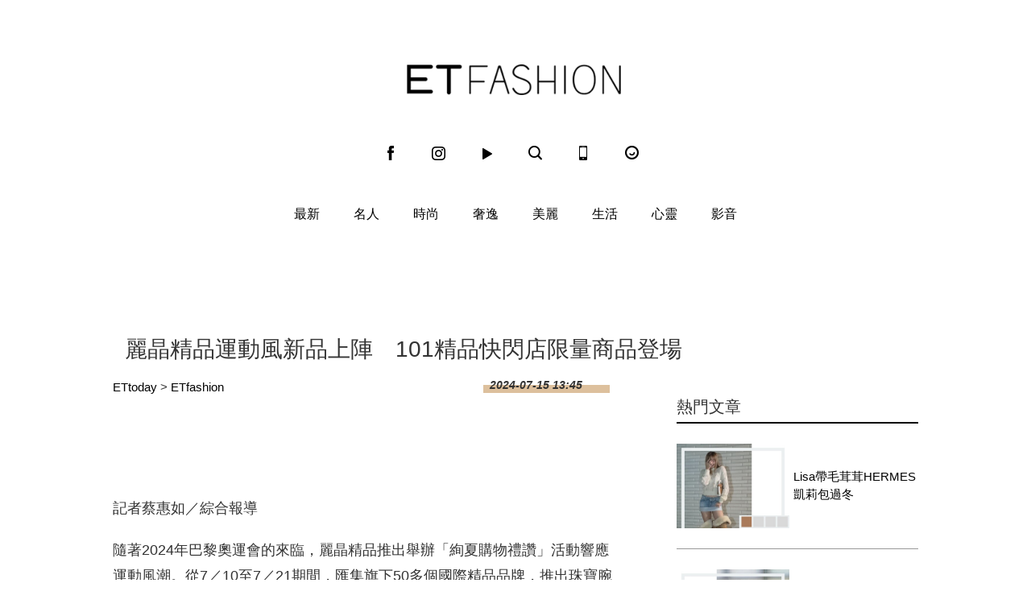

--- FILE ---
content_type: application/javascript;charset=UTF-8
request_url: https://tw.popin.cc/popin_discovery/recommend?mode=new&url=https%3A%2F%2Ffashion.ettoday.net%2Fnews%2F2777626&&device=pc&media=www.ettoday.net&extra=mac&agency=popin-tw&topn=50&ad=200&r_category=all&country=tw&redirect=false&uid=72b8def5cfe9a723b9c1769150254731&info=eyJ1c2VyX3RkX29zIjoiTWFjIiwidXNlcl90ZF9vc192ZXJzaW9uIjoiMTAuMTUuNyIsInVzZXJfdGRfYnJvd3NlciI6IkNocm9tZSIsInVzZXJfdGRfYnJvd3Nlcl92ZXJzaW9uIjoiMTMxLjAuMCIsInVzZXJfdGRfc2NyZWVuIjoiMTI4MHg3MjAiLCJ1c2VyX3RkX3ZpZXdwb3J0IjoiMTI4MHg3MjAiLCJ1c2VyX3RkX3VzZXJfYWdlbnQiOiJNb3ppbGxhLzUuMCAoTWFjaW50b3NoOyBJbnRlbCBNYWMgT1MgWCAxMF8xNV83KSBBcHBsZVdlYktpdC81MzcuMzYgKEtIVE1MLCBsaWtlIEdlY2tvKSBDaHJvbWUvMTMxLjAuMC4wIFNhZmFyaS81MzcuMzY7IENsYXVkZUJvdC8xLjA7ICtjbGF1ZGVib3RAYW50aHJvcGljLmNvbSkiLCJ1c2VyX3RkX3JlZmVycmVyIjoiIiwidXNlcl90ZF9wYXRoIjoiL25ld3MvMjc3NzYyNiIsInVzZXJfdGRfY2hhcnNldCI6InV0Zi04IiwidXNlcl90ZF9sYW5ndWFnZSI6ImVuLXVzQHBvc2l4IiwidXNlcl90ZF9jb2xvciI6IjI0LWJpdCIsInVzZXJfdGRfdGl0bGUiOiIlRTklQkElOTclRTYlOTklQjYlRTclQjIlQkUlRTUlOTMlODElRTklODElOEIlRTUlOEIlOTUlRTklQTIlQTglRTYlOTYlQjAlRTUlOTMlODElRTQlQjglOEElRTklOTklQTMlRTMlODAlODAxMDElRTclQjIlQkUlRTUlOTMlODElRTUlQkYlQUIlRTklOTYlODMlRTUlQkElOTclRTklOTklOTAlRTklODclOEYlRTUlOTUlODYlRTUlOTMlODElRTclOTklQkIlRTUlQTAlQjQlMjAlN0MlMjBFVCUyMEZhc2hpb24lMjAlN0MlMjBFVHRvZGF5JUU2JTk2JUIwJUU4JTgxJTlFJUU5JTlCJUIyIiwidXNlcl90ZF91cmwiOiJodHRwczovL2Zhc2hpb24uZXR0b2RheS5uZXQvbmV3cy8yNzc3NjI2IiwidXNlcl90ZF9wbGF0Zm9ybSI6IkxpbnV4IHg4Nl82NCIsInVzZXJfdGRfaG9zdCI6ImZhc2hpb24uZXR0b2RheS5uZXQiLCJ1c2VyX2RldmljZSI6InBjIiwidXNlcl90aW1lIjoxNzY5MTUwMjU0NzUxLCJmcnVpdF9ib3hfcG9zaXRpb24iOiIiLCJmcnVpdF9zdHlsZSI6IiJ9&alg=ltr&callback=_p6_a0e73d3fb8c2
body_size: 42852
content:
_p6_a0e73d3fb8c2({"author_name":null,"image":"","common_category":null,"image_url":null,"title":"","category":"","keyword":[],"url":"https://fashion.ettoday.net/news/2777626","pubdate":"","related":[],"hot":[],"share":0,"pop":[],"ad":[{"_id":"528516503","title":"75%男性兩週說讚，有御瑪卡的男性就是如此地帥！","image":"https://imageaws.popin.cc/ML/9f3754747f05b273e2d6caf2c60d9837.png","origin_url":"","url":"https://trace.popin.cc/ju/ic?tn=6e22bb022cd37340eb88f5c2f2512e40&trackingid=7e7fc1515cf834cc9f6203258121326b&acid=33395&data=[base64]&uid=72b8def5cfe9a723b9c1769150254731&mguid=&gprice=nWJ_F2xjjIRvyHdYTTF0bIxNg2U3uZuhS6fL-oMf10o&pb=d","imp":"","media":"三得利健康網路商店","campaign":"4215424","nid":"528516503","imptrackers":["https://trace.popin.cc/ju/ic?tn=6e22bb022cd37340eb88f5c2f2512e40&trackingid=7e7fc1515cf834cc9f6203258121326b&acid=33395&data=[base64]&uid=72b8def5cfe9a723b9c1769150254731&mguid="],"clicktrackers":["https://trace.popin.cc/ju/ic?tn=6e22bb022cd37340eb88f5c2f2512e40&trackingid=7e7fc1515cf834cc9f6203258121326b&acid=33395&data=[base64]&uid=72b8def5cfe9a723b9c1769150254731&mguid=&gprice=nWJ_F2xjjIRvyHdYTTF0bIxNg2U3uZuhS6fL-oMf10o&pb=d","https://a.popin.cc/popin_redirect/redirect?lp=&data=eyJjIjoiNiIsInR6IjoidHciLCJuaWQiOiI1Mjg1MTY1MDMiLCJjYW1wYWlnbiI6IjQyMTU0MjQiLCJtZWRpYSI6Ind3dy5ldHRvZGF5Lm5ldCIsImRtZiI6Im0iLCJwYWdlX3R5cGUiOiIiLCJjYXRlZ29yeSI6IiIsImRldmljZSI6InBjIiwicGIiOiIifQ==&token=7e7fc1515cf834cc9f6203258121326b&t=1769150256702&uid=72b8def5cfe9a723b9c1769150254731&nc=1&crypto=2vSLhkvXGQcSQYQJl-Q4j7-YO-jQdAeDhSF053RShOc="],"score":0.008052769688830399,"score2":0.008297131000000001,"privacy":"","trackingid":"7e7fc1515cf834cc9f6203258121326b","c2":0.002304761204868555,"c3":0.0,"image_fit":true,"image_background":0,"c":6.0,"userid":"4A_迪艾思_三得利_御瑪卡"},{"_id":"525079984","title":"我們都吃了5年以上20倍濃縮三得利御瑪卡現在就體驗","image":"https://imageaws.popin.cc/ML/e87c5e587eaeac683c0e763a129411da.png","origin_url":"","url":"https://trace.popin.cc/ju/ic?tn=6e22bb022cd37340eb88f5c2f2512e40&trackingid=d19eec446e3b1fe5b5deff714393cebd&acid=33395&data=[base64]&uid=72b8def5cfe9a723b9c1769150254731&mguid=&gprice=nrvwHcsYwWoPanJ9G3M3M4R09Tnf-N4Sl36XyMb1QSc&pb=d","imp":"","media":"三得利健康網路商店","campaign":"4215424","nid":"525079984","imptrackers":["https://trace.popin.cc/ju/ic?tn=6e22bb022cd37340eb88f5c2f2512e40&trackingid=d19eec446e3b1fe5b5deff714393cebd&acid=33395&data=[base64]&uid=72b8def5cfe9a723b9c1769150254731&mguid="],"clicktrackers":["https://trace.popin.cc/ju/ic?tn=6e22bb022cd37340eb88f5c2f2512e40&trackingid=d19eec446e3b1fe5b5deff714393cebd&acid=33395&data=[base64]&uid=72b8def5cfe9a723b9c1769150254731&mguid=&gprice=nrvwHcsYwWoPanJ9G3M3M4R09Tnf-N4Sl36XyMb1QSc&pb=d","https://a.popin.cc/popin_redirect/redirect?lp=&data=eyJjIjoiNiIsInR6IjoidHciLCJuaWQiOiI1MjUwNzk5ODQiLCJjYW1wYWlnbiI6IjQyMTU0MjQiLCJtZWRpYSI6Ind3dy5ldHRvZGF5Lm5ldCIsImRtZiI6Im0iLCJwYWdlX3R5cGUiOiIiLCJjYXRlZ29yeSI6IiIsImRldmljZSI6InBjIiwicGIiOiIifQ==&token=d19eec446e3b1fe5b5deff714393cebd&t=1769150256702&uid=72b8def5cfe9a723b9c1769150254731&nc=1&crypto=2vSLhkvXGQcSQYQJl-Q4j7-YO-jQdAeDhSF053RShOc="],"score":0.007510400649925416,"score2":0.0077383040000000005,"privacy":"","trackingid":"d19eec446e3b1fe5b5deff714393cebd","c2":0.002149527193978429,"c3":0.0,"image_fit":true,"image_background":0,"c":6.0,"userid":"4A_迪艾思_三得利_御瑪卡"},{"_id":"531583299","title":"【御瑪卡】我們不敢說自己多強 但起碼能滿足你的需求","image":"https://imageaws.popin.cc/ML/abb9d8b951ad049c07f5553f3d205ad4.png","origin_url":"","url":"https://trace.popin.cc/ju/ic?tn=6e22bb022cd37340eb88f5c2f2512e40&trackingid=49df6b8ffc114775d0c382a898a2bb45&acid=33395&data=[base64]&uid=72b8def5cfe9a723b9c1769150254731&mguid=&gprice=y6rzo43F837hhmKnV7zSPBNBukJXXIOBe7Wv55q8Uw0&pb=d","imp":"","media":"三得利健康網路商店","campaign":"4553582","nid":"531583299","imptrackers":["https://trace.popin.cc/ju/ic?tn=6e22bb022cd37340eb88f5c2f2512e40&trackingid=49df6b8ffc114775d0c382a898a2bb45&acid=33395&data=[base64]&uid=72b8def5cfe9a723b9c1769150254731&mguid="],"clicktrackers":["https://trace.popin.cc/ju/ic?tn=6e22bb022cd37340eb88f5c2f2512e40&trackingid=49df6b8ffc114775d0c382a898a2bb45&acid=33395&data=[base64]&uid=72b8def5cfe9a723b9c1769150254731&mguid=&gprice=y6rzo43F837hhmKnV7zSPBNBukJXXIOBe7Wv55q8Uw0&pb=d","https://a.popin.cc/popin_redirect/redirect?lp=&data=eyJjIjoiNiIsInR6IjoidHciLCJuaWQiOiI1MzE1ODMyOTkiLCJjYW1wYWlnbiI6IjQ1NTM1ODIiLCJtZWRpYSI6Ind3dy5ldHRvZGF5Lm5ldCIsImRtZiI6Im0iLCJwYWdlX3R5cGUiOiIiLCJjYXRlZ29yeSI6IiIsImRldmljZSI6InBjIiwicGIiOiIifQ==&token=49df6b8ffc114775d0c382a898a2bb45&t=1769150256702&uid=72b8def5cfe9a723b9c1769150254731&nc=1&crypto=2vSLhkvXGQcSQYQJl-Q4j7-YO-jQdAeDhSF053RShOc="],"score":0.006655479442882423,"score2":0.00685744,"privacy":"","trackingid":"49df6b8ffc114775d0c382a898a2bb45","c2":0.0019048433750867844,"c3":0.0,"image_fit":true,"image_background":0,"c":6.0,"userid":"4A_迪艾思_三得利_御瑪卡"},{"_id":"531583378","title":"[御瑪卡]強勢登台，顧好晚上的體力，工作x家庭兼顧","image":"https://imageaws.popin.cc/ML/a20a9e6e0559374852438766b5056465.png","origin_url":"","url":"https://trace.popin.cc/ju/ic?tn=6e22bb022cd37340eb88f5c2f2512e40&trackingid=2b7bf908193d10e511e171c15d44c139&acid=33395&data=[base64]&uid=72b8def5cfe9a723b9c1769150254731&mguid=&gprice=7n-P3IGlbcwCWk5HjU2S9qEDL9yQdUZXpkph-MRj3R8&pb=d","imp":"","media":"三得利健康網路商店","campaign":"4553582","nid":"531583378","imptrackers":["https://trace.popin.cc/ju/ic?tn=6e22bb022cd37340eb88f5c2f2512e40&trackingid=2b7bf908193d10e511e171c15d44c139&acid=33395&data=[base64]&uid=72b8def5cfe9a723b9c1769150254731&mguid="],"clicktrackers":["https://trace.popin.cc/ju/ic?tn=6e22bb022cd37340eb88f5c2f2512e40&trackingid=2b7bf908193d10e511e171c15d44c139&acid=33395&data=[base64]&uid=72b8def5cfe9a723b9c1769150254731&mguid=&gprice=7n-P3IGlbcwCWk5HjU2S9qEDL9yQdUZXpkph-MRj3R8&pb=d","https://a.popin.cc/popin_redirect/redirect?lp=&data=eyJjIjoiNiIsInR6IjoidHciLCJuaWQiOiI1MzE1ODMzNzgiLCJjYW1wYWlnbiI6IjQ1NTM1ODIiLCJtZWRpYSI6Ind3dy5ldHRvZGF5Lm5ldCIsImRtZiI6Im0iLCJwYWdlX3R5cGUiOiIiLCJjYXRlZ29yeSI6IiIsImRldmljZSI6InBjIiwicGIiOiIifQ==&token=2b7bf908193d10e511e171c15d44c139&t=1769150256703&uid=72b8def5cfe9a723b9c1769150254731&nc=1&crypto=2vSLhkvXGQcSQYQJl-Q4j7-YO-jQdAeDhSF053RShOc="],"score":0.006395615951546532,"score2":0.006589691,"privacy":"","trackingid":"2b7bf908193d10e511e171c15d44c139","c2":0.0018304713303223252,"c3":0.0,"image_fit":true,"image_background":0,"c":6.0,"userid":"4A_迪艾思_三得利_御瑪卡"},{"_id":"531583338","title":"75%男2週口碑有感！表現自己的時候 別忘記帶御瑪卡","image":"https://imageaws.popin.cc/ML/73f9e00e2afa4569a2ae7ba4c4b6a24b.png","origin_url":"","url":"https://trace.popin.cc/ju/ic?tn=6e22bb022cd37340eb88f5c2f2512e40&trackingid=6abf6a8a1e55e0732c97dd3e880a0727&acid=33395&data=[base64]&uid=72b8def5cfe9a723b9c1769150254731&mguid=&gprice=QkYMgTL_yRXceqEfvPJ5lfpA9KpcJ20sksW84cdDnhA&pb=d","imp":"","media":"三得利健康網路商店","campaign":"4553582","nid":"531583338","imptrackers":["https://trace.popin.cc/ju/ic?tn=6e22bb022cd37340eb88f5c2f2512e40&trackingid=6abf6a8a1e55e0732c97dd3e880a0727&acid=33395&data=[base64]&uid=72b8def5cfe9a723b9c1769150254731&mguid="],"clicktrackers":["https://trace.popin.cc/ju/ic?tn=6e22bb022cd37340eb88f5c2f2512e40&trackingid=6abf6a8a1e55e0732c97dd3e880a0727&acid=33395&data=[base64]&uid=72b8def5cfe9a723b9c1769150254731&mguid=&gprice=QkYMgTL_yRXceqEfvPJ5lfpA9KpcJ20sksW84cdDnhA&pb=d","https://a.popin.cc/popin_redirect/redirect?lp=&data=eyJjIjoiNiIsInR6IjoidHciLCJuaWQiOiI1MzE1ODMzMzgiLCJjYW1wYWlnbiI6IjQ1NTM1ODIiLCJtZWRpYSI6Ind3dy5ldHRvZGF5Lm5ldCIsImRtZiI6Im0iLCJwYWdlX3R5cGUiOiIiLCJjYXRlZ29yeSI6IiIsImRldmljZSI6InBjIiwicGIiOiIifQ==&token=6abf6a8a1e55e0732c97dd3e880a0727&t=1769150256703&uid=72b8def5cfe9a723b9c1769150254731&nc=1&crypto=2vSLhkvXGQcSQYQJl-Q4j7-YO-jQdAeDhSF053RShOc="],"score":0.006193550898351874,"score2":0.006381494,"privacy":"","trackingid":"6abf6a8a1e55e0732c97dd3e880a0727","c2":0.0017726394580677152,"c3":0.0,"image_fit":true,"image_background":0,"c":6.0,"userid":"4A_迪艾思_三得利_御瑪卡"},{"_id":"524239409","title":"20倍濃縮瑪卡年末回饋默默準備聖誕節的你千萬別錯過","image":"https://imageaws.popin.cc/ML/63b046f6440ed28857b71f8ead1deace.png","origin_url":"","url":"https://trace.popin.cc/ju/ic?tn=6e22bb022cd37340eb88f5c2f2512e40&trackingid=d09b2e5d0ae485808474a1fe31616ae4&acid=33395&data=[base64]&uid=72b8def5cfe9a723b9c1769150254731&mguid=&gprice=uDZYHL3iS00h4rtaD-urhT27eu9tiYbPsV-OxW0Gndk&pb=d","imp":"","media":"三得利健康網路商店","campaign":"4506667","nid":"524239409","imptrackers":["https://trace.popin.cc/ju/ic?tn=6e22bb022cd37340eb88f5c2f2512e40&trackingid=d09b2e5d0ae485808474a1fe31616ae4&acid=33395&data=[base64]&uid=72b8def5cfe9a723b9c1769150254731&mguid="],"clicktrackers":["https://trace.popin.cc/ju/ic?tn=6e22bb022cd37340eb88f5c2f2512e40&trackingid=d09b2e5d0ae485808474a1fe31616ae4&acid=33395&data=[base64]&uid=72b8def5cfe9a723b9c1769150254731&mguid=&gprice=uDZYHL3iS00h4rtaD-urhT27eu9tiYbPsV-OxW0Gndk&pb=d","https://a.popin.cc/popin_redirect/redirect?lp=&data=eyJjIjoiNiIsInR6IjoidHciLCJuaWQiOiI1MjQyMzk0MDkiLCJjYW1wYWlnbiI6IjQ1MDY2NjciLCJtZWRpYSI6Ind3dy5ldHRvZGF5Lm5ldCIsImRtZiI6Im0iLCJwYWdlX3R5cGUiOiIiLCJjYXRlZ29yeSI6IiIsImRldmljZSI6InBjIiwicGIiOiIifQ==&token=d09b2e5d0ae485808474a1fe31616ae4&t=1769150256704&uid=72b8def5cfe9a723b9c1769150254731&nc=1&crypto=2vSLhkvXGQcSQYQJl-Q4j7-YO-jQdAeDhSF053RShOc="],"score":0.005169089645919481,"score2":0.005325946,"privacy":"","trackingid":"d09b2e5d0ae485808474a1fe31616ae4","c2":0.001479430589824915,"c3":0.0,"image_fit":true,"image_background":0,"c":6.0,"userid":"4A_迪艾思_三得利_御瑪卡"},{"_id":"219550717","title":"追劇追太久 護眼保單要入手【安心護眼定期眼睛險】","image":"https://imageaws.popin.cc/ML/41d21a4bf173e32a4c9f1055fde78b21.png","origin_url":"","url":"https://trace.popin.cc/ju/ic?tn=6e22bb022cd37340eb88f5c2f2512e40&trackingid=5317849c6b410be5189c64c0a332a3ad&acid=1209&data=[base64]&uid=72b8def5cfe9a723b9c1769150254731&mguid=&gprice=giP9hP88ELT3jn4RZ5t8j4Hqr3cgf_p7uKP7AnMxF0U&pb=d","imp":"","media":"安達人壽 安心護眼","campaign":"2571312","nid":"219550717","imptrackers":["https://trace.popin.cc/ju/ic?tn=6e22bb022cd37340eb88f5c2f2512e40&trackingid=5317849c6b410be5189c64c0a332a3ad&acid=1209&data=[base64]&uid=72b8def5cfe9a723b9c1769150254731&mguid="],"clicktrackers":["https://trace.popin.cc/ju/ic?tn=6e22bb022cd37340eb88f5c2f2512e40&trackingid=5317849c6b410be5189c64c0a332a3ad&acid=1209&data=[base64]&uid=72b8def5cfe9a723b9c1769150254731&mguid=&gprice=giP9hP88ELT3jn4RZ5t8j4Hqr3cgf_p7uKP7AnMxF0U&pb=d","https://a.popin.cc/popin_redirect/redirect?lp=&data=eyJjIjoiMyIsInR6IjoidHciLCJuaWQiOiIyMTk1NTA3MTciLCJjYW1wYWlnbiI6IjI1NzEzMTIiLCJtZWRpYSI6Ind3dy5ldHRvZGF5Lm5ldCIsImRtZiI6Im0iLCJwYWdlX3R5cGUiOiIiLCJjYXRlZ29yeSI6IiIsImRldmljZSI6InBjIiwicGIiOiIifQ==&token=5317849c6b410be5189c64c0a332a3ad&t=1769150256705&uid=72b8def5cfe9a723b9c1769150254731&nc=1&crypto=2vSLhkvXGQcSQYQJl-Q4j7-YO-jQdAeDhSF053RShOc="],"score":0.004069726023677802,"score2":0.004193222,"privacy":"","trackingid":"5317849c6b410be5189c64c0a332a3ad","c2":0.002329569309949875,"c3":0.0,"image_fit":false,"image_background":0,"c":3.0,"userid":"nicky"},{"_id":"525845117","title":"[御瑪卡]讓男人不再逃避 正面對決","image":"https://imageaws.popin.cc/ML/1c613f76b884634a0c5d40d068f96dc3.png","origin_url":"","url":"https://trace.popin.cc/ju/ic?tn=6e22bb022cd37340eb88f5c2f2512e40&trackingid=2621bc4fb9d33f8d9012400d8bf6d017&acid=33395&data=[base64]&uid=72b8def5cfe9a723b9c1769150254731&mguid=&gprice=H1Uo0q-WEn5ZVwGr2ni_figuT6rvy2COK89jQHz7JGU&pb=d","imp":"","media":"三得利健康網路商店","campaign":"4215424","nid":"525845117","imptrackers":["https://trace.popin.cc/ju/ic?tn=6e22bb022cd37340eb88f5c2f2512e40&trackingid=2621bc4fb9d33f8d9012400d8bf6d017&acid=33395&data=[base64]&uid=72b8def5cfe9a723b9c1769150254731&mguid="],"clicktrackers":["https://trace.popin.cc/ju/ic?tn=6e22bb022cd37340eb88f5c2f2512e40&trackingid=2621bc4fb9d33f8d9012400d8bf6d017&acid=33395&data=[base64]&uid=72b8def5cfe9a723b9c1769150254731&mguid=&gprice=H1Uo0q-WEn5ZVwGr2ni_figuT6rvy2COK89jQHz7JGU&pb=d","https://a.popin.cc/popin_redirect/redirect?lp=&data=eyJjIjoiNiIsInR6IjoidHciLCJuaWQiOiI1MjU4NDUxMTciLCJjYW1wYWlnbiI6IjQyMTU0MjQiLCJtZWRpYSI6Ind3dy5ldHRvZGF5Lm5ldCIsImRtZiI6Im0iLCJwYWdlX3R5cGUiOiIiLCJjYXRlZ29yeSI6IiIsImRldmljZSI6InBjIiwicGIiOiIifQ==&token=2621bc4fb9d33f8d9012400d8bf6d017&t=1769150256705&uid=72b8def5cfe9a723b9c1769150254731&nc=1&crypto=2vSLhkvXGQcSQYQJl-Q4j7-YO-jQdAeDhSF053RShOc="],"score":0.003242495439460546,"score2":0.003340889,"privacy":"","trackingid":"2621bc4fb9d33f8d9012400d8bf6d017","c2":9.280279628001153E-4,"c3":0.0,"image_fit":true,"image_background":0,"c":6.0,"userid":"4A_迪艾思_三得利_御瑪卡"},{"_id":"496800436","title":"2026美肌新趨勢「外泌體＋矽谷電波X」聯手，開啟高階養膚新世代","image":"https://imageaws.popin.cc/ML/10f03ededc70e4070459041fa5089738.png","origin_url":"","url":"https://trace.popin.cc/ju/ic?tn=6e22bb022cd37340eb88f5c2f2512e40&trackingid=86862d742ba3061ff2ac0dd062031f29&acid=24961&data=[base64]&uid=72b8def5cfe9a723b9c1769150254731&mguid=&gprice=hkT9Linrrt0MJZ5L_iQs-eN7879GELPD4Hc4FkuOLmo&pb=d","imp":"","media":"矽谷電波X","campaign":"4299028","nid":"496800436","imptrackers":["https://trace.popin.cc/ju/ic?tn=6e22bb022cd37340eb88f5c2f2512e40&trackingid=86862d742ba3061ff2ac0dd062031f29&acid=24961&data=[base64]&uid=72b8def5cfe9a723b9c1769150254731&mguid="],"clicktrackers":["https://trace.popin.cc/ju/ic?tn=6e22bb022cd37340eb88f5c2f2512e40&trackingid=86862d742ba3061ff2ac0dd062031f29&acid=24961&data=[base64]&uid=72b8def5cfe9a723b9c1769150254731&mguid=&gprice=hkT9Linrrt0MJZ5L_iQs-eN7879GELPD4Hc4FkuOLmo&pb=d","https://a.popin.cc/popin_redirect/redirect?lp=&data=eyJjIjoiNC44IiwidHoiOiJ0dyIsIm5pZCI6IjQ5NjgwMDQzNiIsImNhbXBhaWduIjoiNDI5OTAyOCIsIm1lZGlhIjoid3d3LmV0dG9kYXkubmV0IiwiZG1mIjoibSIsInBhZ2VfdHlwZSI6IiIsImNhdGVnb3J5IjoiIiwiZGV2aWNlIjoicGMiLCJwYiI6IiJ9&token=86862d742ba3061ff2ac0dd062031f29&t=1769150256705&uid=72b8def5cfe9a723b9c1769150254731&nc=1&crypto=2vSLhkvXGQcSQYQJl-Q4j7-YO-jQdAeDhSF053RShOc="],"score":0.003228757218854186,"score2":0.003326734,"privacy":"","trackingid":"86862d742ba3061ff2ac0dd062031f29","c2":0.0011551176430657506,"c3":0.0,"image_fit":true,"image_background":0,"c":4.8,"userid":"沃醫學_Sylfirm矽谷電波"},{"_id":"257616596","title":"上班看電腦 眼睛壓力大 護眼保單要入手【安心護眼定期眼睛險】","image":"https://imageaws.popin.cc/ML/3044360057d853ccc3be5884043a0a31.png","origin_url":"","url":"https://trace.popin.cc/ju/ic?tn=6e22bb022cd37340eb88f5c2f2512e40&trackingid=c39643b0596de00e63fdd5e2c3d7c619&acid=1209&data=[base64]&uid=72b8def5cfe9a723b9c1769150254731&mguid=&gprice=9cQ1bL7sVyUrdJNRlkFbgHW9yh09qQuCatnZ7wo5Puk&pb=d","imp":"","media":"安達人壽 安心護眼","campaign":"2571312","nid":"257616596","imptrackers":["https://trace.popin.cc/ju/ic?tn=6e22bb022cd37340eb88f5c2f2512e40&trackingid=c39643b0596de00e63fdd5e2c3d7c619&acid=1209&data=[base64]&uid=72b8def5cfe9a723b9c1769150254731&mguid="],"clicktrackers":["https://trace.popin.cc/ju/ic?tn=6e22bb022cd37340eb88f5c2f2512e40&trackingid=c39643b0596de00e63fdd5e2c3d7c619&acid=1209&data=[base64]&uid=72b8def5cfe9a723b9c1769150254731&mguid=&gprice=9cQ1bL7sVyUrdJNRlkFbgHW9yh09qQuCatnZ7wo5Puk&pb=d","https://a.popin.cc/popin_redirect/redirect?lp=&data=eyJjIjoiMyIsInR6IjoidHciLCJuaWQiOiIyNTc2MTY1OTYiLCJjYW1wYWlnbiI6IjI1NzEzMTIiLCJtZWRpYSI6Ind3dy5ldHRvZGF5Lm5ldCIsImRtZiI6Im0iLCJwYWdlX3R5cGUiOiIiLCJjYXRlZ29yeSI6IiIsImRldmljZSI6InBjIiwicGIiOiIifQ==&token=c39643b0596de00e63fdd5e2c3d7c619&t=1769150256706&uid=72b8def5cfe9a723b9c1769150254731&nc=1&crypto=2vSLhkvXGQcSQYQJl-Q4j7-YO-jQdAeDhSF053RShOc="],"score":0.0031269597579246544,"score2":0.003221847,"privacy":"","trackingid":"c39643b0596de00e63fdd5e2c3d7c619","c2":0.001789913047105074,"c3":0.0,"image_fit":false,"image_background":0,"c":3.0,"userid":"nicky"},{"_id":"504135195","title":"想告別臉上肝斑？年底前聚會靠矽谷電波X養出好膚質，溫和除斑不怕復發","image":"https://imageaws.popin.cc/ML/3fb83d42f6f4bba2a8e4f13d924c7172.png","origin_url":"","url":"https://trace.popin.cc/ju/ic?tn=6e22bb022cd37340eb88f5c2f2512e40&trackingid=1760186adcfe1b0a48fe70090ce1681d&acid=24961&data=[base64]&uid=72b8def5cfe9a723b9c1769150254731&mguid=&gprice=DHRjPaeiKxj_3TMjicUrSsWQifyEhsTeybV5Ln-Cq3g&pb=d","imp":"","media":"矽谷電波X","campaign":"4352427","nid":"504135195","imptrackers":["https://trace.popin.cc/ju/ic?tn=6e22bb022cd37340eb88f5c2f2512e40&trackingid=1760186adcfe1b0a48fe70090ce1681d&acid=24961&data=[base64]&uid=72b8def5cfe9a723b9c1769150254731&mguid="],"clicktrackers":["https://trace.popin.cc/ju/ic?tn=6e22bb022cd37340eb88f5c2f2512e40&trackingid=1760186adcfe1b0a48fe70090ce1681d&acid=24961&data=[base64]&uid=72b8def5cfe9a723b9c1769150254731&mguid=&gprice=DHRjPaeiKxj_3TMjicUrSsWQifyEhsTeybV5Ln-Cq3g&pb=d","https://a.popin.cc/popin_redirect/redirect?lp=&data=eyJjIjoiNC44IiwidHoiOiJ0dyIsIm5pZCI6IjUwNDEzNTE5NSIsImNhbXBhaWduIjoiNDM1MjQyNyIsIm1lZGlhIjoid3d3LmV0dG9kYXkubmV0IiwiZG1mIjoibSIsInBhZ2VfdHlwZSI6IiIsImNhdGVnb3J5IjoiIiwiZGV2aWNlIjoicGMiLCJwYiI6IiJ9&token=1760186adcfe1b0a48fe70090ce1681d&t=1769150256706&uid=72b8def5cfe9a723b9c1769150254731&nc=1&crypto=2vSLhkvXGQcSQYQJl-Q4j7-YO-jQdAeDhSF053RShOc="],"score":0.0029532890671413597,"score2":0.003042907,"privacy":"","trackingid":"1760186adcfe1b0a48fe70090ce1681d","c2":0.0010565670672804117,"c3":0.0,"image_fit":true,"image_background":0,"c":4.8,"userid":"沃醫學_Sylfirm矽谷電波"},{"_id":"413565764","title":"不只對肝斑有用！皮膚科醫生大推「矽谷電波Ｘ」淡斑同步修復養膚","image":"https://imageaws.popin.cc/ML/78450fd832b8ca76140b531549f6e802.png","origin_url":"","url":"https://trace.popin.cc/ju/ic?tn=6e22bb022cd37340eb88f5c2f2512e40&trackingid=1bef1741c6e25793388497c3b443a562&acid=24961&data=[base64]&uid=72b8def5cfe9a723b9c1769150254731&mguid=&gprice=3HqUyT_eKlyYBBGGxp00LQ_-Ka9C-S_sGsZjOvAG9Ss&pb=d","imp":"","media":"矽谷電波X","campaign":"3645968","nid":"413565764","imptrackers":["https://trace.popin.cc/ju/ic?tn=6e22bb022cd37340eb88f5c2f2512e40&trackingid=1bef1741c6e25793388497c3b443a562&acid=24961&data=[base64]&uid=72b8def5cfe9a723b9c1769150254731&mguid="],"clicktrackers":["https://trace.popin.cc/ju/ic?tn=6e22bb022cd37340eb88f5c2f2512e40&trackingid=1bef1741c6e25793388497c3b443a562&acid=24961&data=[base64]&uid=72b8def5cfe9a723b9c1769150254731&mguid=&gprice=3HqUyT_eKlyYBBGGxp00LQ_-Ka9C-S_sGsZjOvAG9Ss&pb=d","https://a.popin.cc/popin_redirect/redirect?lp=&data=eyJjIjoiNC4yIiwidHoiOiJ0dyIsIm5pZCI6IjQxMzU2NTc2NCIsImNhbXBhaWduIjoiMzY0NTk2OCIsIm1lZGlhIjoid3d3LmV0dG9kYXkubmV0IiwiZG1mIjoibSIsInBhZ2VfdHlwZSI6IiIsImNhdGVnb3J5IjoiIiwiZGV2aWNlIjoicGMiLCJwYiI6IiJ9&token=1bef1741c6e25793388497c3b443a562&t=1769150256707&uid=72b8def5cfe9a723b9c1769150254731&nc=1&crypto=2vSLhkvXGQcSQYQJl-Q4j7-YO-jQdAeDhSF053RShOc="],"score":0.002573177898783209,"score2":0.002651261,"privacy":"","trackingid":"1bef1741c6e25793388497c3b443a562","c2":0.0010520863579586148,"c3":0.0,"image_fit":true,"image_background":0,"c":4.2,"userid":"沃醫學_Sylfirm矽谷電波"},{"_id":"293801057","title":"三步驟輕鬆試算，守護銀髮族健康","image":"https://imageaws.popin.cc/ML/f9909a24d372e2235f12f5cbff354893.png","origin_url":"","url":"https://trace.popin.cc/ju/ic?tn=6e22bb022cd37340eb88f5c2f2512e40&trackingid=7954d7259cc8da2409076c0fd2211f1d&acid=1209&data=[base64]&uid=72b8def5cfe9a723b9c1769150254731&mguid=&gprice=f7QKKv9SV5wFjaR2u6JGiyao3ezXfxX5xccza7I1loI&pb=d","imp":"","media":"安達人壽 銀領健康","campaign":"2571312","nid":"293801057","imptrackers":["https://trace.popin.cc/ju/ic?tn=6e22bb022cd37340eb88f5c2f2512e40&trackingid=7954d7259cc8da2409076c0fd2211f1d&acid=1209&data=[base64]&uid=72b8def5cfe9a723b9c1769150254731&mguid="],"clicktrackers":["https://trace.popin.cc/ju/ic?tn=6e22bb022cd37340eb88f5c2f2512e40&trackingid=7954d7259cc8da2409076c0fd2211f1d&acid=1209&data=[base64]&uid=72b8def5cfe9a723b9c1769150254731&mguid=&gprice=f7QKKv9SV5wFjaR2u6JGiyao3ezXfxX5xccza7I1loI&pb=d","https://a.popin.cc/popin_redirect/redirect?lp=&data=eyJjIjoiMyIsInR6IjoidHciLCJuaWQiOiIyOTM4MDEwNTciLCJjYW1wYWlnbiI6IjI1NzEzMTIiLCJtZWRpYSI6Ind3dy5ldHRvZGF5Lm5ldCIsImRtZiI6Im0iLCJwYWdlX3R5cGUiOiIiLCJjYXRlZ29yeSI6IiIsImRldmljZSI6InBjIiwicGIiOiIifQ==&token=7954d7259cc8da2409076c0fd2211f1d&t=1769150256707&uid=72b8def5cfe9a723b9c1769150254731&nc=1&crypto=2vSLhkvXGQcSQYQJl-Q4j7-YO-jQdAeDhSF053RShOc="],"score":0.0021543304558423143,"score2":0.0022197040000000003,"privacy":"","trackingid":"7954d7259cc8da2409076c0fd2211f1d","c2":0.0012331746984273195,"c3":0.0,"image_fit":false,"image_background":0,"c":3.0,"userid":"nicky"},{"_id":"661e6535324ed172b08b4568","dsp":"appier","title":"依然火熱的楓之谷世界","image":"https://cr.adsappier.com/i/59dfa548-a64e-4a4e-9d1e-53bfc0f7ac95/p05gaAG_1761206826185_0.jpeg","origin_url":"https://tw.c.appier.net/xclk?bidobjid=801lTnB8CoimD1pkMBdzaQ&cid=UT1gSoEXQL-tBE-pl1JEBQ&crid=ZQoxG_SQTDy770tNhvJiUQ&crpid=yt9GHyu5RnWj9BQ7weufow&soid=WYaH&partner_id=0ZbOxc8zecjd&bx=Cylxwnu_7royKqMV20IV20dm7qMx7qo-uY79uqa13YSPcbgBU1zgJLtB3bSzKYzgJ4u-uYgWJ4u_74x1wHTRuqayK4lBZyu_uYsNwyu-uYsBuqa1ord1K4lBZDw121uVo4QV7nQDKqd1eM&ui=CylYc8Myuqa1oyQV7yQD7yQV7Po_2qGxujR&consent=1&ddhh=oqoWoM","url":"https://a.popin.cc/popin_redirect/redirect?lp=https%3A%2F%2Ftw.c.appier.net%2Fxclk%3Fbidobjid%3D801lTnB8CoimD1pkMBdzaQ%26cid%3DUT1gSoEXQL-tBE-pl1JEBQ%26crid%3DZQoxG_SQTDy770tNhvJiUQ%26crpid%3Dyt9GHyu5RnWj9BQ7weufow%26soid%3DWYaH%26partner_id%3D0ZbOxc8zecjd%26bx%3DCylxwnu_7royKqMV20IV20dm7qMx7qo-uY79uqa13YSPcbgBU1zgJLtB3bSzKYzgJ4u-uYgWJ4u_74x1wHTRuqayK4lBZyu_uYsNwyu-uYsBuqa1ord1K4lBZDw121uVo4QV7nQDKqd1eM%26ui%3DCylYc8Myuqa1oyQV7yQD7yQV7Po_2qGxujR%26consent%3D1%26ddhh%3DoqoWoM&data=[base64]&token=2902ad7425b44fb78a67&t=1769150256701&uid=72b8def5cfe9a723b9c1769150254731&crypto=2vSLhkvXGQcSQYQJl-Q4j7-YO-jQdAeDhSF053RShOc=","imp":"https://a.popin.cc/popin_redirect/redirect?lp=&data=[base64]&token=2902ad7425b44fb78a67&t=1769150256701&uid=72b8def5cfe9a723b9c1769150254731&type=imp","media":"Maplestory Worlds","campaign":"661e62fd324ed12b388b4567","nid":"661e6535324ed172b08b4568","imptrackers":["https://ss-jp2.appiersig.com/winshowimg?bidobjid=801lTnB8CoimD1pkMBdzaQ&cid=UT1gSoEXQL-tBE-pl1JEBQ&crid=ZQoxG_SQTDy770tNhvJiUQ&crpid=yt9GHyu5RnWj9BQ7weufow&soid=WYaH&partner_id=0ZbOxc8zecjd&bx=Cylxwnu_7royKqMV20IV20dm7qMx7qo-uY79uqa13YSPcbgBU1zgJLtB3bSzKYzgJ4u-uYgWJ4u_74x1wHTRuqayK4lBZyu_uYsNwyu-uYsBuqa1ord1K4lBZDw121uVo4QV7nQDKqd1eM&ui=CylYc8Myuqa1oyQV7yQD7yQV7Po_2qGxujR&consent=1&ddhh=oqoWoM&price=0.05324185180664063","https://vst.c.appier.net/w?cid=UT1gSoEXQL-tBE-pl1JEBQ&crid=ZQoxG_SQTDy770tNhvJiUQ&crpid=yt9GHyu5RnWj9BQ7weufow&bidobjid=801lTnB8CoimD1pkMBdzaQ&partner_id=0ZbOxc8zecjd&tracking_ns=622d4f6d43bf814&consent=1&w=1","https://gocm.c.appier.net/popin","https://abr.ge/@maplestoryworlds/appier?ad_creative=gl_mapleip_kv_popup&ad_creative_id=yt9GHyu5RnWj9BQ7weufow&ad_group=appier_broad&ad_group_id=UT1gSoEXQL-tBE-pl1JEBQ&campaign=1-1_gl_tw_250424&campaign_id=1-1_gl_tw_258751c1d2489a&click_id=UT1gSoEXQL-tBE-pl1JEBQ.801lTnB8CoimD1pkMBdzaQ&content=pc_tw&routing_short_id=1c2qwk&sub_id=appier_broad&term=gl_mapleip_kv_popup&tracking_template_id=8011b7d3a93778a24150c0f5f137c732&ad_type=view&_atrk_c=UT1gSoEXQL-tBE-pl1JEBQ&_atrk_cr=ZQoxG_SQTDy770tNhvJiUQ&_atrk_pt=0ZbOxc8zecjd&_atrk_bi=801lTnB8CoimD1pkMBdzaQ&_atrk_f=${appierfsk}","https://mt-usw.appiersig.com/event?bidobjid=801lTnB8CoimD1pkMBdzaQ&cid=UT1gSoEXQL-tBE-pl1JEBQ&oid=TbOw08gTQ3SyhML0FPS_pA&partner_id=0ZbOxc8zecjd&s2s=0&event=show&loc=show&dm=&osv=10.15.7.0&adj=0&cn=03YSPcbgBU1zgJLtB3bSzKYzgJd&url=[base64]"],"clicktrackers":[],"score":0.0016290608142778486,"score2":0.0016290608142778486,"privacy":"","image_fit":true},{"_id":"270477083","title":"一分鐘試算，醫療險+意外險保費","image":"https://imageaws.popin.cc/ML/cab54ac0370e2eb68ef2712f304cc15b.png","origin_url":"","url":"https://trace.popin.cc/ju/ic?tn=6e22bb022cd37340eb88f5c2f2512e40&trackingid=c32e958de1f680098840166435b6eb92&acid=1209&data=[base64]&uid=72b8def5cfe9a723b9c1769150254731&mguid=&gprice=xZHUcg_0rywOzil2ac9MQDpvKrL-qA2PJEQpUBVO6Qk&pb=d","imp":"","media":"安達人壽新全力醫付","campaign":"2571312","nid":"270477083","imptrackers":["https://trace.popin.cc/ju/ic?tn=6e22bb022cd37340eb88f5c2f2512e40&trackingid=c32e958de1f680098840166435b6eb92&acid=1209&data=[base64]&uid=72b8def5cfe9a723b9c1769150254731&mguid="],"clicktrackers":["https://trace.popin.cc/ju/ic?tn=6e22bb022cd37340eb88f5c2f2512e40&trackingid=c32e958de1f680098840166435b6eb92&acid=1209&data=[base64]&uid=72b8def5cfe9a723b9c1769150254731&mguid=&gprice=xZHUcg_0rywOzil2ac9MQDpvKrL-qA2PJEQpUBVO6Qk&pb=d","https://a.popin.cc/popin_redirect/redirect?lp=&data=eyJjIjoiMyIsInR6IjoidHciLCJuaWQiOiIyNzA0NzcwODMiLCJjYW1wYWlnbiI6IjI1NzEzMTIiLCJtZWRpYSI6Ind3dy5ldHRvZGF5Lm5ldCIsImRtZiI6Im0iLCJwYWdlX3R5cGUiOiIiLCJjYXRlZ29yeSI6IiIsImRldmljZSI6InBjIiwicGIiOiIifQ==&token=c32e958de1f680098840166435b6eb92&t=1769150256707&uid=72b8def5cfe9a723b9c1769150254731&nc=1&crypto=2vSLhkvXGQcSQYQJl-Q4j7-YO-jQdAeDhSF053RShOc="],"score":0.0013787482377353821,"score2":0.001420586,"privacy":"","trackingid":"c32e958de1f680098840166435b6eb92","c2":7.892088033258915E-4,"c3":0.0,"image_fit":false,"image_background":0,"c":3.0,"userid":"nicky"},{"_id":"270477078","title":"一分鐘試算 定期手術險保費","image":"https://imageaws.popin.cc/ML/45e4e14a4d6e5e2044252cb9d6773059.png","origin_url":"","url":"https://trace.popin.cc/ju/ic?tn=6e22bb022cd37340eb88f5c2f2512e40&trackingid=167ab3dc4f116c61df6f4fdd0976ca0c&acid=1209&data=[base64]&uid=72b8def5cfe9a723b9c1769150254731&mguid=&gprice=cy2obPHqP77Hi1g2ux45F0drwb4u7EhALF36_GFwZNc&pb=d","imp":"","media":"安達人壽 得醫助手","campaign":"2571312","nid":"270477078","imptrackers":["https://trace.popin.cc/ju/ic?tn=6e22bb022cd37340eb88f5c2f2512e40&trackingid=167ab3dc4f116c61df6f4fdd0976ca0c&acid=1209&data=[base64]&uid=72b8def5cfe9a723b9c1769150254731&mguid="],"clicktrackers":["https://trace.popin.cc/ju/ic?tn=6e22bb022cd37340eb88f5c2f2512e40&trackingid=167ab3dc4f116c61df6f4fdd0976ca0c&acid=1209&data=[base64]&uid=72b8def5cfe9a723b9c1769150254731&mguid=&gprice=cy2obPHqP77Hi1g2ux45F0drwb4u7EhALF36_GFwZNc&pb=d","https://a.popin.cc/popin_redirect/redirect?lp=&data=eyJjIjoiMyIsInR6IjoidHciLCJuaWQiOiIyNzA0NzcwNzgiLCJjYW1wYWlnbiI6IjI1NzEzMTIiLCJtZWRpYSI6Ind3dy5ldHRvZGF5Lm5ldCIsImRtZiI6Im0iLCJwYWdlX3R5cGUiOiIiLCJjYXRlZ29yeSI6IiIsImRldmljZSI6InBjIiwicGIiOiIifQ==&token=167ab3dc4f116c61df6f4fdd0976ca0c&t=1769150256708&uid=72b8def5cfe9a723b9c1769150254731&nc=1&crypto=2vSLhkvXGQcSQYQJl-Q4j7-YO-jQdAeDhSF053RShOc="],"score":0.001143026073923807,"score2":0.001177711,"privacy":"","trackingid":"167ab3dc4f116c61df6f4fdd0976ca0c","c2":6.542833871208131E-4,"c3":0.0,"image_fit":false,"image_background":0,"c":3.0,"userid":"nicky"},{"_id":"437780032","title":"不怕市場震盪，保障不變，現在就進場。一分鐘三步驟，立即試算還本型意外險保費","image":"https://imageaws.popin.cc/ML/948d0c79f6d550efa2348e3e429105e2.png","origin_url":"","url":"https://trace.popin.cc/ju/ic?tn=6e22bb022cd37340eb88f5c2f2512e40&trackingid=580ab598dea0f385ed7d2a85d6b82605&acid=1209&data=[base64]&uid=72b8def5cfe9a723b9c1769150254731&mguid=&gprice=hyjHVrw0IsK7lf-DL2YuDydZNRUbDSBsvU4gozSJ0Ys&pb=d","imp":"","media":"安達人壽 意保安鑫","campaign":"2571312","nid":"437780032","imptrackers":["https://trace.popin.cc/ju/ic?tn=6e22bb022cd37340eb88f5c2f2512e40&trackingid=580ab598dea0f385ed7d2a85d6b82605&acid=1209&data=[base64]&uid=72b8def5cfe9a723b9c1769150254731&mguid="],"clicktrackers":["https://trace.popin.cc/ju/ic?tn=6e22bb022cd37340eb88f5c2f2512e40&trackingid=580ab598dea0f385ed7d2a85d6b82605&acid=1209&data=[base64]&uid=72b8def5cfe9a723b9c1769150254731&mguid=&gprice=hyjHVrw0IsK7lf-DL2YuDydZNRUbDSBsvU4gozSJ0Ys&pb=d","https://a.popin.cc/popin_redirect/redirect?lp=&data=eyJjIjoiMyIsInR6IjoidHciLCJuaWQiOiI0Mzc3ODAwMzIiLCJjYW1wYWlnbiI6IjI1NzEzMTIiLCJtZWRpYSI6Ind3dy5ldHRvZGF5Lm5ldCIsImRtZiI6Im0iLCJwYWdlX3R5cGUiOiIiLCJjYXRlZ29yeSI6IiIsImRldmljZSI6InBjIiwicGIiOiIifQ==&token=580ab598dea0f385ed7d2a85d6b82605&t=1769150256708&uid=72b8def5cfe9a723b9c1769150254731&nc=1&crypto=2vSLhkvXGQcSQYQJl-Q4j7-YO-jQdAeDhSF053RShOc="],"score":0.0011231377812865376,"score2":0.001157219,"privacy":"","trackingid":"580ab598dea0f385ed7d2a85d6b82605","c2":6.428984343074262E-4,"c3":0.0,"image_fit":false,"image_background":0,"c":3.0,"userid":"nicky"},{"_id":"67a42ccb324ed151a58b4569","dsp":"breaktime","title":"踩著空氣，邁向極限，讓每一步都輕盈有力","image":"https://tpc.googlesyndication.com/pimgad/15298232671683187227?","origin_url":"https://tinyurl.com/2y4mq3nt","url":"https://a.popin.cc/popin_redirect/redirect?lp=https%3A%2F%2Ftinyurl.com%2F2y4mq3nt&data=eyJjIjoiMC4wIiwidHoiOiJ0dyIsInByaWNlIjoiMC4wMyIsIm5pZCI6IjY3YTQyY2NiMzI0ZWQxNTFhNThiNDU2OSIsImNhbXBhaWduIjoiNjdhNDJiMzczMjRlZDFmZTgzOGI0NTZjIiwibWVkaWEiOiJ3d3cuZXR0b2RheS5uZXQiLCJkZXZpY2UiOiJwYyJ9&token=ba599a4efdbc346d268e&t=1769150256701&uid=72b8def5cfe9a723b9c1769150254731&crypto=2vSLhkvXGQcSQYQJl-Q4j7-YO-jQdAeDhSF053RShOc=","imp":"https://a.popin.cc/popin_redirect/redirect?lp=&data=[base64]&token=ba599a4efdbc346d268e&t=1769150256701&uid=72b8def5cfe9a723b9c1769150254731&type=imp","media":"NIKE AIR MAX","campaign":"67a42b37324ed1fe838b456c","nid":"67a42ccb324ed151a58b4569","imptrackers":[],"clicktrackers":[],"score":9.179211986432051E-4,"score2":9.179211986432051E-4,"privacy":"","image_fit":true,"nurl":"https://internal-test.com/win-notice"}],"ad_video":[],"ad_image":[],"ad_wave":[],"ad_vast_wave":[],"ad_reserved":[],"ad_reserved_video":[],"ad_reserved_image":[],"ad_reserved_wave":[],"recommend":[],"cookie":[],"cf":[],"e_ranking":[],"time":1769150256,"logid":"69929a56-a567-4df3-be75-e017dea6c647","alg":"ltr","safe_image":null,"safe_text":null,"identity":null,"ip":"3.17.77.173","comment_like":[],"comment_comments":[],"article_wave":[],"pw_video_info":[],"cdata":"e30=","dmf":"m","fraud_control":false});

--- FILE ---
content_type: application/javascript; charset=utf-8
request_url: https://fundingchoicesmessages.google.com/f/AGSKWxWgcN0cpJZfvytOBzvAtnTdRzcMdbRkuTVSIPJA6fkOzhchFq4uIOUu1XqIVQUlThu5a8YQzN96qbyK06q_D1997ZjtOKOhEQH_NDo006R1YRB0jQex5ErXBEmDYhYq3iueGiYFpLperfgKGAIn7xgFEpGSGtPDitt1POe4OkRIX8-rqTni71d3le4S/_/ads/outbrain?.nl/ad2//bottom728.html-adskin./cornerbig.swf
body_size: -1287
content:
window['56c7cabf-c345-491a-b442-a5ab11861517'] = true;